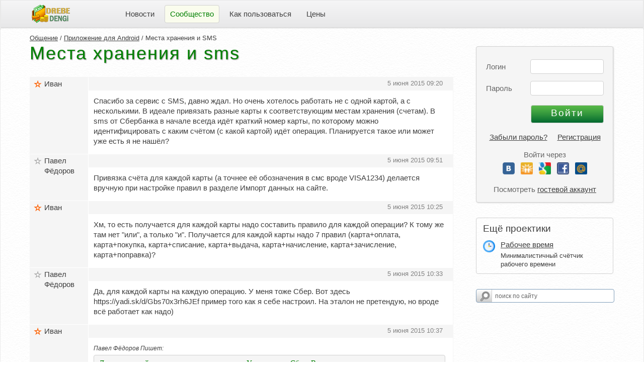

--- FILE ---
content_type: text/html; charset=UTF-8
request_url: https://www.drebedengi.ru/?module=forumMessageList&topic_id=7882
body_size: 14678
content:
<!DOCTYPE html>
<html lang="ru">
<head>
	<META http-equiv="Content-Type" content="text/html; charset=UTF-8">
	<title>Места хранения и SMS</title>
			<meta name="description" content="Места хранения и SMS">	<meta name="viewport" content="width=device-width, user-scalable=yes">
	<meta name="keywords" content="Домашняя бухгалтерия, семейный бюджет, личные финансы, дребеденьги, домашний бюджет, планирование бюджета, контроль расходов, домашняя бухгалтерия iPhone, список покупок, покупки, накопления, список желаний, домашняя бухгалтерия Android, доходы, расходы, планировщик расходов">
	<link rel="icon" href="https://www.drebedengi.ru/favicon.ico" type="image/x-icon">
	<link rel="apple-touch-icon" sizes="180x180" href="https://www.drebedengi.ru/img/apple-touch-icon-180x180.png">
	<link rel="mask-icon" href="https://www.drebedengi.ru/img/safari-pinned-tab.svg" color="#5bbad5">
	<meta name="msapplication-TileColor" content="#da532c">
	<meta name="theme-color" content="#ffffff">
	<LINK href="v3_tinylife.css?1754667984" type="text/css" rel="stylesheet">
<script src="js/allOne.js?1754667984" type="text/javascript"></script></head><body style="font-family: Arial, Verdana, sans-serif;">
<script type="text/javascript">
	gbPrivateUrl = '/?module=v2_homeBuhPrivate';
	gbIsShowKop  = true;
	gbPathWeb    = 'https://www.drebedengi.ru/';
	gbIsMobile   = false;

	// Поиск по сайту
		var sCleared = false;
		function validateSearchForm(objForm) {
		if (!sCleared) {
			$('text').value = '';
		}
		var validator = new ValidatorUtils(objForm);

		if (!validator.validateForm()) {
			alert('Кажется вы не ввели фразу для поиска. Должно быть введено минимум 3 символа.');
			$('text').focus();
			return false;
		}
	}

	function approveForm(isApprove, reqId) {
		$('acceptBut').disabled = true;
		$('cancelForm').hide();
		$('request_err').hide();
		$('request_wait').show();

		var params = {
			action: isApprove ? 'requestAccept' : 'requestCancel',
			reqId:  reqId
		};

		ajaxRequest(params, null, null, function (response) {
			var err  = 'Возникла какая-то ошибка. Повторите попытку позднее.';
			var data = [];
			try {
				var data = response.responseText.evalJSON();
			}
			catch (e) {
				console.log(e);
			}

			if (data['status'] == 'error') {
				err = data['msg'];
			}
			else if (data['status'] == 'ok') {
				window.location = gbPrivateUrl;
				return;
			}
			$('acceptBut').disabled = false;
			$('cancelForm').show();
			$('request_wait').hide();
			$('request_err').show();
			$('request_err').innerHTML = err;
		});

		return false;
	}
</script>

<!-- Кастомный селектор и попапчики для мобильной верии -->
<div id="dSelect" style="display: none;" class="dSelect clrTxtMain" onclick="onBackPressed(event, true);">
	<div id="dContainer" class="bgPopup" style="box-sizing: border-box;" onclick="event.stopPropagation();"></div>
</div>
<!-- Глобальный контейнер для попапов и тень к нему -->
<div style="display:none;" class="rc popup" id="gbPopup"></div>
<div id="scrShadow" style="display:none;" onclick="onBackPressed(event, true);"></div>
<div id="waitPopup" style="display:none;">
	<div class="waitPopup">
		<img src="img/indicator.gif" align="top" hspace="10">Секунду ...
	</div>
</div>
<div style="display: none;" id="dashContainer">
	<div id="plcs_div" class="rc box_shadow popup plcContainer" style="display: none;"></div>
	<div id="duty_div" class="rc box_shadow popup plcContainer" style="display: none;"></div>
	<div id="tglist_div" class="rc box_shadow popup plcContainer" style="display: none;"></div>
	<div id="w_ctgs_div" class="rc box_shadow popup plcContainer" style="display: none;">
		<div id="w_ctgs_hdr_id" class="listHdr"></div>

<input type="text" id="w_ctgs_name" autocomplete="off" placeholder="Поиск" onkeyup="gbSearchHlt(this.value, event.keyCode, 'w_ctgs');" onkeydown="onSrchKeyDown(event, 'w_ctgs');">

<div class="rc bgWhite plcList" id="w_ctgs_list">
		<div style="margin-top:7px;display:block;" id="w_ctgs_info">
		<span class="tGray">Список категорий пуст</span>
	</div>
</div>
<div style="padding: 5px 0 0 2px;">
	<span class="dash tMini" onclick="gbSearch['w_ctgs'].gbSrchClick(-5);">Создать новую категорию</span>
</div>
<script type="text/javascript">
	Object.assign(gbSearch['w_ctgs'], gbSrchItemTpl);
	gbSrchItem = gbSearch['w_ctgs'];

	gbSrchItem.pPref       = 'w_ctgs';
	gbSrchItem.isAnyChild  = false;
	gbSrchItem.container   = [];
	gbSrchItem.nSelected   = 'Выберите категорию затрат';
	gbSrchItem.isParSel    = true;
	gbSrchItem.gbSrchClick = function (clickedId) {
		if (!clickedId) {
			return;
		}
		var isClear   = true;
		var forceName = clickedId == -5 ? 'Создать новую категорию' : '';
		if (clickedId == -5 && this.htmlId != 'w_category') {
			window.location = gbPrivateUrl + 'Settings&tab=waste';
			return;
		}
		for (const item of this.container) {
			if (item['id'] != clickedId && !forceName) {
				continue;
			}
			if (!this.isParSel && (clickedId < 0 || item['isChld'])) {
				toggleDetails(this.pPref + '_' + clickedId);
				isClear = false;
				throw $break;
			}
			gbIsMobile ? '' : toggleSelect(this.pPref, this.htmlId);
			selDashItem(this.htmlId, clickedId, forceName ? forceName : item['name']);
			if (this.htmlId == 'w_category') {
				wickObj.gbIsCatSelected = true;
				span_check('w', clickedId);
			}
			else {
				$(this.htmlId).value = clickedId;
			}
			break;
		}
		if (isClear) {
			gbSearchHlt('', 0, this.pPref);
			$(this.pPref + '_name').value = '';
		}

		gbSearch.clckHooks[this.htmlId] ? gbSearch.clckHooks[this.htmlId].hook(clickedId) : '';
	};

	</script>	</div>
	<div id="i_ctgs_div" class="rc box_shadow popup plcContainer" style="display: none;">
		<div id="i_ctgs_hdr_id" class="listHdr"></div>
<input type="text" id="i_ctgs_name" autocomplete="off" placeholder="Поиск" onkeyup="gbSearchHlt(this.value, event.keyCode, 'i_ctgs');" onkeydown="onSrchKeyDown(event, 'i_ctgs');">
<div class="rc bgWhite plcList" id="i_ctgs_list">
		<div style="margin-top:7px;display:block;" id="i_ctgs_info">
		<span class="tGray">Список источников пуст</span>
	</div>
</div>
<div style="padding: 5px 0 0 2px;">
	<span class="dash tMini" onclick="gbSearch['i_ctgs'].gbSrchClick(-5);">Создать новый источник</span>
</div>
<script type="text/javascript">
	Object.assign(gbSearch['i_ctgs'], gbSrchItemTpl);
	gbSrchItem = gbSearch['i_ctgs'];

	gbSrchItem.pPref       = 'i_ctgs';
	gbSrchItem.isAnyChild  = false;
	gbSrchItem.container   = [];
	gbSrchItem.nSelected   = 'Выберите источник дохода';
	gbSrchItem.isParSel    = true;
	gbSrchItem.gbSrchClick = function (clickedId) {
		if (!clickedId) {
			return;
		}
		var isClear   = true;
		var forceName = clickedId == -5 ? 'Создать новый источник' : '';
		if (clickedId == -5 && this.htmlId != 'i_category') {
			window.location = gbPrivateUrl + 'Settings&tab=income';
			return;
		}
		for (const item of this.container) {
			if (item['id'] != clickedId && !forceName) {
				continue;
			}
			if (!this.isParSel && (clickedId < 0 || item['isChld'])) {
				toggleDetails(this.pPref + '_' + clickedId);
				isClear = false;
				throw $break;
			}
			gbIsMobile ? '' : toggleSelect(this.pPref, this.htmlId);
			selDashItem(this.htmlId, clickedId, forceName ? forceName : item['name']);
			if (this.htmlId == 'i_category') {
				wickObj.gbIsCatSelected = true;
				span_check('i', clickedId);
			}
			else {
				$(this.htmlId).value = clickedId;
			}
			break;
		}
		if (isClear) {
			gbSearchHlt('', 0, this.pPref);
			$(this.pPref + '_name').value = '';
		}

		gbSearch.clckHooks[this.htmlId] ? gbSearch.clckHooks[this.htmlId].hook(clickedId) : '';
	};

	</script>	</div>
</div>

<div class="body" style="min-width: 1000px;">
	<noindex>
				<div class="rc topMinMenu" title="Показать верхнее Меню" onclick="toggleTopMenu();" style="display:none" id="topMenuMin">Меню</div>
		<div class="tMini tGray topMinExit" style="margin-top:2px; display:none" id="topMinExit">
			&nbsp;&nbsp;<a href="?module=forumMessageList&topic_id=7882&action=logout">Выйти</a>
		</div>

		<div style="cursor: pointer; position: absolute; left: 5px; top: 0px; width: 10px; height: 17px; display:none;" title="Скрывать автоматически" onmouseover="hltMinClose(this);" onmouseout="hltMinClose(this);" onclick="topMenuLock();" id="topMenuLck">
			<img vspace="8" width="15" src="img/v3_unlock.png" border="0" style="" id="v3_lock">
			<img vspace="8" width="15" src="img/v3_unlock_h.png" border="0" style="display: none;" id="v3_lock_h">
			<div style="display:none;">
				<img vspace="8" width="15" src="img/v3_lock.png" border="0">
				<img vspace="8" width="15" src="img/v3_lock_h.png" border="0">
			</div>
		</div>

		<table cellpadding="0" width="100%" cellspacing="0" class="topBg" id="topMenu" style="display:show">
			<tr>
				<td style="padding-left:57px">&nbsp;</td>
				<td style="padding-right:90px">
										<a href="?module=v2_start" title="Главная">
												<img src="img/v3_logo.png" border="0" width="76" height="37" align="absmiddle">
											</a>
								</td>
									<td nowrap style="padding-left:10px;">
													<div id="1_tmd" onmouseover="grayElem(this.id, false, '#ddd');" onmouseout="grayElem(this.id, true);" class="tbgItem tMiddle" >
								<a href="https://www.drebedengi.ru/?module=v2_news" title="Что нового">Новости</a>
							</div>
												</td>
										<td nowrap style="padding-left:10px;">
													<div id="2_tmd" class="tbgItem tbgaItem tMiddle rc" >
								Сообщество							</div>
												</td>
										<td nowrap style="padding-left:10px;">
													<div id="3_tmd" onmouseover="grayElem(this.id, false, '#ddd');" onmouseout="grayElem(this.id, true);" class="tbgItem tMiddle" >
								<a href="https://www.drebedengi.ru/?module=v2_faq" title="Часто задаваемые вопросы">Как пользоваться</a>
							</div>
												</td>
										<td nowrap style="padding-left:10px;">
													<div id="4_tmd" onmouseover="grayElem(this.id, false, '#ddd');" onmouseout="grayElem(this.id, true);" class="tbgItem tMiddle" >
								<a href="https://www.drebedengi.ru/?module=v2_aboutPrice" title="Отличия платной версии от бесплатной">Цены</a>
							</div>
												</td>
									<td nowrap align="right" width="90%" style="padding-right:38px" class="tMiddle">
									</td>
			</tr>
		</table>

	</noindex>

		<div style="padding:0px 58px;">
						<div style="float:right;padding:33px 0px 15px 15px; width: 275px; background: url(img/v3_bg.png);">
					<noindex>
		<FORM action="/?module=forumMessageList&action=login" method="POST" name="login" onSubmit="setSsl(this)" class="tMiddle logForm">
		<input type="hidden" name="o" value="">
		<div style="padding-top: 30px;">
			Логин
			<input type="email" style="position: absolute; right: 0px; top: 25px; width:138px;" name="email" id="email" value="">
		</div>
		<div>
			Пароль
			<input type="password" style="position: absolute; right: 0px; top: 8px; width:138px;" name="password" id="password" value="" maxlength="128">
		</div>
		<div style="padding-top: 20px;">
			<input type="submit" id="butSubmit" class="green" value="Войти" style="position: absolute; right: 0px; top: 13px; width:145px;">
		</div>
		<div class="tMiddle reg">
					<a href="https://www.drebedengi.ru/?module=v2_forget">Забыли пароль?</a>
			&nbsp;&nbsp;&nbsp;
			<a href="https://www.drebedengi.ru/?module=v2_register">Регистрация</a>
			<p class="guest_link">
			Войти через
			<div class="other_login">
	<a href="?module=v2_oauth&soc=vk" title="Вконтакте"><img src="img/vk.png" border="0"></a>
	<a href="?module=v2_oauth&soc=od" title="Одноклассники"><img src="img/od.gif" border="0"></a>
	<a href="?module=v2_oauth&soc=go" title="Google"><img src="img/go.gif" border="0"></a>
	<a href="?module=v2_oauth&soc=fb" title="Facebook"><img src="img/fb.gif" border="0"></a>
	<a href="?module=v2_oauth&soc=mr" title="Mail.ru"><img src="img/mr.gif" border="0"></a>
</div>			<p class="guest_link">
			Посмотреть <a href="https://www.drebedengi.ru/?action=login&email=demo@example.com&password=demo">гостевой аккаунт</a>
					</div>
	</FORM>
		<script language="JavaScript">
		function setSsl(objForm) {
			objForm.action          = "/?module=forumMessageList&action=login";
			$('butSubmit').disabled = true;
		}

					if ($('email').value) {
				$('password').focus();
			}
				</script>
			<div class="rc closable" id="tgldet_proj">
			<div class="tBig">Ещё проектики</div>
							<div style="margin-top: 10px; padding: 2px 0 0 35px;position: relative;">
					<img src="https://рабочее-время.рф/img/logo32.png" border="0" style="width: 24px; position: absolute; left: 0; top: 2px;">
					<a href="https://рабочее-время.рф/" target="_blank">Рабочее время</a>
					<div class="tMini" style="margin-top: 5px;">
						Минималистичный счётчик рабочего времени
					</div>
				</div>
						</div>
				<!-- Поиск по сайту. В ЛК спрятан в меню доп. действий -->
		<div style="margin-top:30px !important;" class="ya-site-form ya-site-form_inited_no" onclick="return {'action':'http://www.drebedengi.ru/?module=v2_search','arrow':false,'bg':'transparent','fontsize':12,'fg':'#000000','language':'ru','logo':'rb','publicname':'Поиск по drebedengi.ru','suggest':true,'target':'_self','tld':'ru','type':3,'usebigdictionary':true,'searchid':2158863,'webopt':false,'websearch':false,'input_fg':'#000000','input_bg':'#ffffff','input_fontStyle':'normal','input_fontWeight':'normal','input_placeholder':'поиск по сайту','input_placeholderColor':'#666666','input_borderColor':'#7f9db9'}">
			<form action="https://yandex.ru/sitesearch" method="get" target="_self">
				<input type="hidden" name="searchid" value="2158863"/><input type="hidden" name="l10n" value="ru"/><input type="hidden" name="reqenc" value=""/><input type="text" name="text" value=""/><input type="submit" value="Найти"/>
			</form>
		</div>
		<style type="text/css">.ya-page_js_yes .ya-site-form_inited_no {
				display: none;
			}</style>
		<script type="text/javascript">(function (w, d, c) {
				var s = d.createElement('script'), h = d.getElementsByTagName('script')[0], e = d.documentElement;
				if ((' ' + e.className + ' ').indexOf(' ya-page_js_yes ') === -1) {
					e.className += ' ya-page_js_yes';
				}
				s.type    = 'text/javascript';
				s.async   = true;
				s.charset = 'utf-8';
				s.src     = (d.location.protocol === 'https:' ? 'https:' : 'http:') + '//site.yandex.net/v2.0/js/all.js';
				h.parentNode.insertBefore(s, h);
				(w[c] || (w[c] = [])).push(function () {
					Ya.Site.Form.init()
				})
			})(window, document, 'yandex_site_callbacks');</script>
		</noindex>
				</div>
							<div style="min-height: 700px;">
									<div style="position: relative; height: 1px;">
						<div class="tMini" style="position: absolute; top:8px;">
																																<a href="/?module=forum">Общение</a>
																	 / 																	<a href="?module=forumTopicList&id=6">Приложение для Android</a>
																	 / 																	Места хранения и SMS															</div>
					</div>
					<h2 class="title">Места хранения и sms</h2>
<div class="tMiddle pRight" style="padding-bottom:20px;">
	<table border="0" cellPadding="0" cellSpacing="0" width="100%" style="table-layout:fixed; overflow:hidden; background:white;border:1px solid #f5f5f5;">
			<tr valign="top">
			<td width="110" style="padding:0px 0px 15px 5px; background-color:#f5f5f5; border-right:1px solid white;">
								<div title="Пользователь премиум" class="nick" style=" padding-bottom: 9px; background-image: url(img/star.gif); width:85px; overflow:hidden;">
					Иван				</div>
							</td>
			<td>
				<table width="100%" style="border-collapse: collapse;">
					<tr>
						<td style="background-color:#f5f5f5; padding:3px 20px 3px 10px; position:relative; border-bottom:1px solid white;height:20px;">
							<a name="33198" id="anchor_33198"></a>

							<div style="position:absolute; left:10px; top:1px;">
															</div>
							<div class="tMini tGray" style="position:absolute; right:20px; top:3px;">
																5 июня 2015 09:20							</div>
						</td>
					</tr>
					<tr valign="top">
						<td style="padding:10px 15px 15px 10px;">
							<div>
																<span id="message_body_text_33198">Спасибо за сервис с SMS, давно ждал. Но очень хотелось работать не с одной картой, а с несколькими. В идеале привязать разные карты к соответствующим местам хранения (счетам). В sms от Сбербанка в начале всегда идёт краткий номер карты, по которому можно идентифицировать с каким счётом (с какой картой) идёт операция. Планируется такое или может уже есть я не нашёл?</span>
							</div>
						</td>
					</tr>
				</table>
			</td>
		</tr>
		<tr>
			<td colspan="2" style="height:1px;"></td>
		</tr>
				<tr valign="top">
			<td width="110" style="padding:0px 0px 15px 5px; background-color:#f5f5f5; border-right:1px solid white;">
								<div title="Пользователь бесплатный" class="nick" style=" padding-bottom: 9px; background-image: url(img/starg.gif); width:85px; overflow:hidden;">
					Павел Фёдоров				</div>
							</td>
			<td>
				<table width="100%" style="border-collapse: collapse;">
					<tr>
						<td style="background-color:#f5f5f5; padding:3px 20px 3px 10px; position:relative; border-bottom:1px solid white;height:20px;">
							<a name="33200" id="anchor_33200"></a>

							<div style="position:absolute; left:10px; top:1px;">
															</div>
							<div class="tMini tGray" style="position:absolute; right:20px; top:3px;">
																5 июня 2015 09:51							</div>
						</td>
					</tr>
					<tr valign="top">
						<td style="padding:10px 15px 15px 10px;">
							<div>
																<span id="message_body_text_33200">Привязка счёта для каждой карты (а точнее её обозначения в смс вроде VISA1234) делается вручную при настройке правил в разделе Импорт данных на сайте.</span>
							</div>
						</td>
					</tr>
				</table>
			</td>
		</tr>
		<tr>
			<td colspan="2" style="height:1px;"></td>
		</tr>
				<tr valign="top">
			<td width="110" style="padding:0px 0px 15px 5px; background-color:#f5f5f5; border-right:1px solid white;">
								<div title="Пользователь премиум" class="nick" style=" padding-bottom: 9px; background-image: url(img/star.gif); width:85px; overflow:hidden;">
					Иван				</div>
							</td>
			<td>
				<table width="100%" style="border-collapse: collapse;">
					<tr>
						<td style="background-color:#f5f5f5; padding:3px 20px 3px 10px; position:relative; border-bottom:1px solid white;height:20px;">
							<a name="33206" id="anchor_33206"></a>

							<div style="position:absolute; left:10px; top:1px;">
															</div>
							<div class="tMini tGray" style="position:absolute; right:20px; top:3px;">
																5 июня 2015 10:25							</div>
						</td>
					</tr>
					<tr valign="top">
						<td style="padding:10px 15px 15px 10px;">
							<div>
																<span id="message_body_text_33206">Хм, то есть получается для каждой карты надо составить правило для каждой операции? К тому же там нет "или", а только "и". Получается для каждой карты надо 7 правил (карта+оплата, карта+покупка, карта+списание, карта+выдача, карта+начисление, карта+зачисление, карта+поправка)?</span>
							</div>
						</td>
					</tr>
				</table>
			</td>
		</tr>
		<tr>
			<td colspan="2" style="height:1px;"></td>
		</tr>
				<tr valign="top">
			<td width="110" style="padding:0px 0px 15px 5px; background-color:#f5f5f5; border-right:1px solid white;">
								<div title="Пользователь бесплатный" class="nick" style=" padding-bottom: 9px; background-image: url(img/starg.gif); width:85px; overflow:hidden;">
					Павел Фёдоров				</div>
							</td>
			<td>
				<table width="100%" style="border-collapse: collapse;">
					<tr>
						<td style="background-color:#f5f5f5; padding:3px 20px 3px 10px; position:relative; border-bottom:1px solid white;height:20px;">
							<a name="33207" id="anchor_33207"></a>

							<div style="position:absolute; left:10px; top:1px;">
															</div>
							<div class="tMini tGray" style="position:absolute; right:20px; top:3px;">
																5 июня 2015 10:33							</div>
						</td>
					</tr>
					<tr valign="top">
						<td style="padding:10px 15px 15px 10px;">
							<div>
																<span id="message_body_text_33207">Да, для каждой карты на каждую операцию. У меня тоже Сбер. Вот здесь https://yadi.sk/d/Gbs70x3rh6JEf пример того как я себе настроил. На эталон не претендую, но вроде всё работает как надо)</span>
							</div>
						</td>
					</tr>
				</table>
			</td>
		</tr>
		<tr>
			<td colspan="2" style="height:1px;"></td>
		</tr>
				<tr valign="top">
			<td width="110" style="padding:0px 0px 15px 5px; background-color:#f5f5f5; border-right:1px solid white;">
								<div title="Пользователь премиум" class="nick" style=" padding-bottom: 9px; background-image: url(img/star.gif); width:85px; overflow:hidden;">
					Иван				</div>
							</td>
			<td>
				<table width="100%" style="border-collapse: collapse;">
					<tr>
						<td style="background-color:#f5f5f5; padding:3px 20px 3px 10px; position:relative; border-bottom:1px solid white;height:20px;">
							<a name="33208" id="anchor_33208"></a>

							<div style="position:absolute; left:10px; top:1px;">
															</div>
							<div class="tMini tGray" style="position:absolute; right:20px; top:3px;">
																5 июня 2015 10:37							</div>
						</td>
					</tr>
					<tr valign="top">
						<td style="padding:10px 15px 15px 10px;">
							<div>
																<span id="message_body_text_33208"><div style="font-size:80%; margin-bottom:3px;font-style:italic;">Павел Фёдоров Пишет:</div><div class="forum_quote rc" style="padding-right:10px;margin-bottom:5px;">Да, для каждой карты на каждую операцию. У меня тоже Сбер. Вот здесь https://yadi.sk/d/Gbs70x3rh6JEf пример того как я себе настроил. На эталон не претендую, но вроде всё работает как надо)</div>ничего себе, а ведь достаточно было привязать счёт к слову (MAES1234 или VISA1234), а что бы всё остальное шло по умолчанию.</span>
							</div>
						</td>
					</tr>
				</table>
			</td>
		</tr>
		<tr>
			<td colspan="2" style="height:1px;"></td>
		</tr>
				<tr valign="top">
			<td width="110" style="padding:0px 0px 15px 5px; background-color:#f5f5f5; border-right:1px solid white;">
								<div title="Пользователь модератор" class="nick" style="color: #CC3300; padding-bottom: 9px; background-image: url(img/ico_men.gif); width:85px; overflow:hidden;">
					Admin				</div>
									<div style="margin-left:24px;">
						<a href="https://t.me/dd_dengi" target="_blank" title="Наш телеграм-канал"><img src="img/tg.png" width="16" border="0"></a>
						&nbsp;<a href="https://vk.com/club13538328" target="_blank" title="Наша группа вконтакте"><img src="img/vk.png" width="16" border="0"></a>
					</div>
								</td>
			<td>
				<table width="100%" style="border-collapse: collapse;">
					<tr>
						<td style="background-color:#f5f5f5; padding:3px 20px 3px 10px; position:relative; border-bottom:1px solid white;height:20px;">
							<a name="33209" id="anchor_33209"></a>

							<div style="position:absolute; left:10px; top:1px;">
															</div>
							<div class="tMini tGray" style="position:absolute; right:20px; top:3px;">
																5 июня 2015 10:37							</div>
						</td>
					</tr>
					<tr valign="top">
						<td style="padding:10px 15px 15px 10px;">
							<div>
																<span id="message_body_text_33209"><div style="font-size:80%; margin-bottom:3px;font-style:italic;">Иван Пишет:</div><div class="forum_quote rc" style="padding-right:10px;margin-bottom:5px;">Хм, то есть получается для каждой карты надо составить правило для каждой операции?</div>Не для каждой операции,  а для каждого "типа" операций. Т.е. одно правило для расходов, другое для доходов, и ещё если нужно, для перемещений.<br />
 <br />
 Все расходы по одной карте - в пределах одного правила, см. пример заполнения.</span>
							</div>
						</td>
					</tr>
				</table>
			</td>
		</tr>
		<tr>
			<td colspan="2" style="height:1px;"></td>
		</tr>
				<tr valign="top">
			<td width="110" style="padding:0px 0px 15px 5px; background-color:#f5f5f5; border-right:1px solid white;">
								<div title="Пользователь модератор" class="nick" style="color: #CC3300; padding-bottom: 9px; background-image: url(img/ico_men.gif); width:85px; overflow:hidden;">
					Admin				</div>
									<div style="margin-left:24px;">
						<a href="https://t.me/dd_dengi" target="_blank" title="Наш телеграм-канал"><img src="img/tg.png" width="16" border="0"></a>
						&nbsp;<a href="https://vk.com/club13538328" target="_blank" title="Наша группа вконтакте"><img src="img/vk.png" width="16" border="0"></a>
					</div>
								</td>
			<td>
				<table width="100%" style="border-collapse: collapse;">
					<tr>
						<td style="background-color:#f5f5f5; padding:3px 20px 3px 10px; position:relative; border-bottom:1px solid white;height:20px;">
							<a name="33210" id="anchor_33210"></a>

							<div style="position:absolute; left:10px; top:1px;">
															</div>
							<div class="tMini tGray" style="position:absolute; right:20px; top:3px;">
																5 июня 2015 10:38							</div>
						</td>
					</tr>
					<tr valign="top">
						<td style="padding:10px 15px 15px 10px;">
							<div>
																<span id="message_body_text_33210"><div style="font-size:80%; margin-bottom:3px;font-style:italic;">Иван Пишет:</div><div class="forum_quote rc" style="padding-right:10px;margin-bottom:5px;">а ведь достаточно было привязать счёт к слову (MAES1234</div>Не было, а и есть. Достаточно привязать счёт к слову и всё остальное будет по умолчанию, если не нужна гибкая разбивка по категориям.</span>
							</div>
						</td>
					</tr>
				</table>
			</td>
		</tr>
		<tr>
			<td colspan="2" style="height:1px;"></td>
		</tr>
				<tr valign="top">
			<td width="110" style="padding:0px 0px 15px 5px; background-color:#f5f5f5; border-right:1px solid white;">
								<div title="Пользователь премиум" class="nick" style=" padding-bottom: 9px; background-image: url(img/star.gif); width:85px; overflow:hidden;">
					Иван				</div>
							</td>
			<td>
				<table width="100%" style="border-collapse: collapse;">
					<tr>
						<td style="background-color:#f5f5f5; padding:3px 20px 3px 10px; position:relative; border-bottom:1px solid white;height:20px;">
							<a name="33211" id="anchor_33211"></a>

							<div style="position:absolute; left:10px; top:1px;">
															</div>
							<div class="tMini tGray" style="position:absolute; right:20px; top:3px;">
																5 июня 2015 10:42							</div>
						</td>
					</tr>
					<tr valign="top">
						<td style="padding:10px 15px 15px 10px;">
							<div>
																<span id="message_body_text_33211"><div style="font-size:80%; margin-bottom:3px;font-style:italic;">Admin Пишет:</div><div class="forum_quote rc" style="padding-right:10px;margin-bottom:5px;">Иван Пишет:а ведь достаточно было привязать счёт к слову (MAES1234Не было, а и есть. Достаточно привязать счёт к слову и всё остальное будет по умолчанию, если не нужна гибкая разбивка по категориям.</div>Здорово! Подскажите как, что то я запутался. Расход ведь может быть разными словами (оплата, списание, покупка), как и приход. А в фильтре нет "или", а только "и". Ну и сразу надо указать доход это, расход или перемещение. Как обойтись только номером карты + счёт?</span>
							</div>
						</td>
					</tr>
				</table>
			</td>
		</tr>
		<tr>
			<td colspan="2" style="height:1px;"></td>
		</tr>
				<tr valign="top">
			<td width="110" style="padding:0px 0px 15px 5px; background-color:#f5f5f5; border-right:1px solid white;">
								<div title="Пользователь модератор" class="nick" style="color: #CC3300; padding-bottom: 9px; background-image: url(img/ico_men.gif); width:85px; overflow:hidden;">
					Admin				</div>
									<div style="margin-left:24px;">
						<a href="https://t.me/dd_dengi" target="_blank" title="Наш телеграм-канал"><img src="img/tg.png" width="16" border="0"></a>
						&nbsp;<a href="https://vk.com/club13538328" target="_blank" title="Наша группа вконтакте"><img src="img/vk.png" width="16" border="0"></a>
					</div>
								</td>
			<td>
				<table width="100%" style="border-collapse: collapse;">
					<tr>
						<td style="background-color:#f5f5f5; padding:3px 20px 3px 10px; position:relative; border-bottom:1px solid white;height:20px;">
							<a name="33213" id="anchor_33213"></a>

							<div style="position:absolute; left:10px; top:1px;">
															</div>
							<div class="tMini tGray" style="position:absolute; right:20px; top:3px;">
																5 июня 2015 10:48							</div>
						</td>
					</tr>
					<tr valign="top">
						<td style="padding:10px 15px 15px 10px;">
							<div>
																<span id="message_body_text_33213">Посмотрите пример заполнения, если вопросы останутся - напишите подробнее, что именно хотите сделать и не понятно.</span>
							</div>
						</td>
					</tr>
				</table>
			</td>
		</tr>
		<tr>
			<td colspan="2" style="height:1px;"></td>
		</tr>
				<tr valign="top">
			<td width="110" style="padding:0px 0px 15px 5px; background-color:#f5f5f5; border-right:1px solid white;">
								<div title="Пользователь премиум" class="nick" style=" padding-bottom: 9px; background-image: url(img/star.gif); width:85px; overflow:hidden;">
					Иван				</div>
							</td>
			<td>
				<table width="100%" style="border-collapse: collapse;">
					<tr>
						<td style="background-color:#f5f5f5; padding:3px 20px 3px 10px; position:relative; border-bottom:1px solid white;height:20px;">
							<a name="33214" id="anchor_33214"></a>

							<div style="position:absolute; left:10px; top:1px;">
															</div>
							<div class="tMini tGray" style="position:absolute; right:20px; top:3px;">
																5 июня 2015 10:54							</div>
						</td>
					</tr>
					<tr valign="top">
						<td style="padding:10px 15px 15px 10px;">
							<div>
																<span id="message_body_text_33214"><div style="font-size:80%; margin-bottom:3px;font-style:italic;">Admin Пишет:</div><div class="forum_quote rc" style="padding-right:10px;margin-bottom:5px;">Посмотрите пример заполнения, если вопросы останутся - напишите подробнее, что именно хотите сделать и не понятно.</div>Идея такая, сейчас у меня может быть 3 типа расхода<br />
 1. списание<br />
 2. оплата<br />
 3. покупка<br />
 Все они для программы идут как "трата", вне зависимости от карты. Более того я подозреваю что они уже парсятся автоматом и это вообще не нужно.<br />
 Так же есть несколько карт, к которым хотелось привязать счета, например<br />
 VISA1234 -&gt; карта1<br />
 MAES1234 -&gt; карта2<br />
 В результате если в SMS есть слово "VISA1234" и "оплата", то ясно что это "трата с карта1". Если же делать это в текущей версии, то надо создать 6 разных правил:<br />
 VISA1234 + списание -&gt; трата карта1<br />
 VISA1234 + оплата -&gt; трата карта1<br />
 ...<br />
 MAES1234 + списание -&gt; трата карта2<br />
 ...</span>
							</div>
						</td>
					</tr>
				</table>
			</td>
		</tr>
		<tr>
			<td colspan="2" style="height:1px;"></td>
		</tr>
				<tr valign="top">
			<td width="110" style="padding:0px 0px 15px 5px; background-color:#f5f5f5; border-right:1px solid white;">
								<div title="Пользователь премиум" class="nick" style=" padding-bottom: 9px; background-image: url(img/star.gif); width:85px; overflow:hidden;">
					Иван				</div>
							</td>
			<td>
				<table width="100%" style="border-collapse: collapse;">
					<tr>
						<td style="background-color:#f5f5f5; padding:3px 20px 3px 10px; position:relative; border-bottom:1px solid white;height:20px;">
							<a name="33215" id="anchor_33215"></a>

							<div style="position:absolute; left:10px; top:1px;">
															</div>
							<div class="tMini tGray" style="position:absolute; right:20px; top:3px;">
																5 июня 2015 10:58							</div>
						</td>
					</tr>
					<tr valign="top">
						<td style="padding:10px 15px 15px 10px;">
							<div>
																<span id="message_body_text_33215">Да, на мой взгляд проще всего добавить в список "ничего не делать, создать трату, создать доход, создать перемещение" добавить ещё "привязать к счёту". Тогда в строке можно указать карту и привязать её к счёту.</span>
							</div>
						</td>
					</tr>
				</table>
			</td>
		</tr>
		<tr>
			<td colspan="2" style="height:1px;"></td>
		</tr>
				<tr valign="top">
			<td width="110" style="padding:0px 0px 15px 5px; background-color:#f5f5f5; border-right:1px solid white;">
								<div title="Пользователь бесплатный" class="nick" style=" padding-bottom: 9px; background-image: url(img/starg.gif); width:85px; overflow:hidden;">
					Павел Фёдоров				</div>
							</td>
			<td>
				<table width="100%" style="border-collapse: collapse;">
					<tr>
						<td style="background-color:#f5f5f5; padding:3px 20px 3px 10px; position:relative; border-bottom:1px solid white;height:20px;">
							<a name="33216" id="anchor_33216"></a>

							<div style="position:absolute; left:10px; top:1px;">
															</div>
							<div class="tMini tGray" style="position:absolute; right:20px; top:3px;">
																5 июня 2015 11:01							</div>
						</td>
					</tr>
					<tr valign="top">
						<td style="padding:10px 15px 15px 10px;">
							<div>
																<span id="message_body_text_33216"><div style="font-size:80%; margin-bottom:3px;font-style:italic;">Иван Пишет:</div><div class="forum_quote rc" style="padding-right:10px;margin-bottom:5px;">Идея такая, сейчас у меня может быть 3 типа расхода<br />
 1. списание</div>"Списание" применительно к Сберу это перемещение. У меня смс со "списанием" приходят, когда я жене на карту деньги перевожу со своей.</span>
							</div>
						</td>
					</tr>
				</table>
			</td>
		</tr>
		<tr>
			<td colspan="2" style="height:1px;"></td>
		</tr>
				<tr valign="top">
			<td width="110" style="padding:0px 0px 15px 5px; background-color:#f5f5f5; border-right:1px solid white;">
								<div title="Пользователь премиум" class="nick" style=" padding-bottom: 9px; background-image: url(img/star.gif); width:85px; overflow:hidden;">
					Иван				</div>
							</td>
			<td>
				<table width="100%" style="border-collapse: collapse;">
					<tr>
						<td style="background-color:#f5f5f5; padding:3px 20px 3px 10px; position:relative; border-bottom:1px solid white;height:20px;">
							<a name="33217" id="anchor_33217"></a>

							<div style="position:absolute; left:10px; top:1px;">
															</div>
							<div class="tMini tGray" style="position:absolute; right:20px; top:3px;">
																5 июня 2015 11:05							</div>
						</td>
					</tr>
					<tr valign="top">
						<td style="padding:10px 15px 15px 10px;">
							<div>
																<span id="message_body_text_33217"><div style="font-size:80%; margin-bottom:3px;font-style:italic;">Павел Фёдоров Пишет:</div><div class="forum_quote rc" style="padding-right:10px;margin-bottom:5px;">Иван Пишет:Идея такая, сейчас у меня может быть 3 типа расхода 1. списание"Списание" применительно к Сберу это перемещение. У меня смс со "списанием" приходят, когда я жене на карту деньги перевожу со своей.</div>Верно, но нельзя же автоматом определить куда я списал (у меня например 4 карты и ещё счёт), поэтому это просто трата. Достаточно списать деньги с нужного счёта.</span>
							</div>
						</td>
					</tr>
				</table>
			</td>
		</tr>
		<tr>
			<td colspan="2" style="height:1px;"></td>
		</tr>
				<tr valign="top">
			<td width="110" style="padding:0px 0px 15px 5px; background-color:#f5f5f5; border-right:1px solid white;">
								<div title="Пользователь бесплатный" class="nick" style=" padding-bottom: 9px; background-image: url(img/starg.gif); width:85px; overflow:hidden;">
					Павел Фёдоров				</div>
							</td>
			<td>
				<table width="100%" style="border-collapse: collapse;">
					<tr>
						<td style="background-color:#f5f5f5; padding:3px 20px 3px 10px; position:relative; border-bottom:1px solid white;height:20px;">
							<a name="33218" id="anchor_33218"></a>

							<div style="position:absolute; left:10px; top:1px;">
															</div>
							<div class="tMini tGray" style="position:absolute; right:20px; top:3px;">
																5 июня 2015 11:12							</div>
						</td>
					</tr>
					<tr valign="top">
						<td style="padding:10px 15px 15px 10px;">
							<div>
																<span id="message_body_text_33218">Хм, кстати да, если карт много и нужно ещё учитывать на какую было перемещениеп, тогда стандартный тип смс Сбера вида "VISA1234...." нам уже не поможет. Из него мы при переводе на другую карту видим только "списание". В этом случае придётся играться с другим типом смсок от Сбера вида "Сбербанк Онлайн. С вашей карты ****123  произведён платёж на карту ****6789 на сумму...". Я у себя в правилах обхожусь только первым типом смс ("VISA1234...дата...время...."), а второй типа ("Сбербанк Онлайн...") отключил. И мне хватает. Но вот когда карт больше чем две...</span>
							</div>
						</td>
					</tr>
				</table>
			</td>
		</tr>
		<tr>
			<td colspan="2" style="height:1px;"></td>
		</tr>
				<tr valign="top">
			<td width="110" style="padding:0px 0px 15px 5px; background-color:#f5f5f5; border-right:1px solid white;">
								<div title="Пользователь бесплатный" class="nick" style=" padding-bottom: 9px; background-image: url(img/starg.gif); width:85px; overflow:hidden;">
					Павел Фёдоров				</div>
							</td>
			<td>
				<table width="100%" style="border-collapse: collapse;">
					<tr>
						<td style="background-color:#f5f5f5; padding:3px 20px 3px 10px; position:relative; border-bottom:1px solid white;height:20px;">
							<a name="33219" id="anchor_33219"></a>

							<div style="position:absolute; left:10px; top:1px;">
															</div>
							<div class="tMini tGray" style="position:absolute; right:20px; top:3px;">
																5 июня 2015 11:17							</div>
						</td>
					</tr>
					<tr valign="top">
						<td style="padding:10px 15px 15px 10px;">
							<div>
																<span id="message_body_text_33219">Используя второй тип, можно будет автоматом создавать перемещение с конкретной карты на конкретную, но только нужно будет внимательно настроить распознавание таких смс, потому что многие из смс вида "Сбербанк Онлайн..." дублируют смс первого вида "VISA1234 ....дата... время..." и получаются двойные траты. У меня как раз по этой причине наличие в смс "Сбербанк онлайн" приводит к "ничего не делать".</span>
							</div>
						</td>
					</tr>
				</table>
			</td>
		</tr>
		<tr>
			<td colspan="2" style="height:1px;"></td>
		</tr>
				<tr valign="top">
			<td width="110" style="padding:0px 0px 15px 5px; background-color:#f5f5f5; border-right:1px solid white;">
								<div title="Пользователь модератор" class="nick" style="color: #CC3300; padding-bottom: 9px; background-image: url(img/ico_men.gif); width:85px; overflow:hidden;">
					Admin				</div>
									<div style="margin-left:24px;">
						<a href="https://t.me/dd_dengi" target="_blank" title="Наш телеграм-канал"><img src="img/tg.png" width="16" border="0"></a>
						&nbsp;<a href="https://vk.com/club13538328" target="_blank" title="Наша группа вконтакте"><img src="img/vk.png" width="16" border="0"></a>
					</div>
								</td>
			<td>
				<table width="100%" style="border-collapse: collapse;">
					<tr>
						<td style="background-color:#f5f5f5; padding:3px 20px 3px 10px; position:relative; border-bottom:1px solid white;height:20px;">
							<a name="33221" id="anchor_33221"></a>

							<div style="position:absolute; left:10px; top:1px;">
															</div>
							<div class="tMini tGray" style="position:absolute; right:20px; top:3px;">
																5 июня 2015 11:29							</div>
						</td>
					</tr>
					<tr valign="top">
						<td style="padding:10px 15px 15px 10px;">
							<div>
																<span id="message_body_text_33221"><div style="font-size:80%; margin-bottom:3px;font-style:italic;">Иван Пишет:</div><div class="forum_quote rc" style="padding-right:10px;margin-bottom:5px;">Все они для программы идут как "трата", вне зависимости от карты.</div>Верно, а как может быть иначе?<br />
 Сформулируйте пожалуйста вопрос или предложение поточнее. Вам не хватает логики "или" в форме создания правила, об этом речь?</span>
							</div>
						</td>
					</tr>
				</table>
			</td>
		</tr>
		<tr>
			<td colspan="2" style="height:1px;"></td>
		</tr>
				<tr valign="top">
			<td width="110" style="padding:0px 0px 15px 5px; background-color:#f5f5f5; border-right:1px solid white;">
								<div title="Пользователь бесплатный" class="nick" style=" padding-bottom: 9px; background-image: url(img/starg.gif); width:85px; overflow:hidden;">
					Павел Фёдоров				</div>
							</td>
			<td>
				<table width="100%" style="border-collapse: collapse;">
					<tr>
						<td style="background-color:#f5f5f5; padding:3px 20px 3px 10px; position:relative; border-bottom:1px solid white;height:20px;">
							<a name="33222" id="anchor_33222"></a>

							<div style="position:absolute; left:10px; top:1px;">
															</div>
							<div class="tMini tGray" style="position:absolute; right:20px; top:3px;">
																5 июня 2015 11:35							</div>
						</td>
					</tr>
					<tr valign="top">
						<td style="padding:10px 15px 15px 10px;">
							<div>
																<span id="message_body_text_33222">Вопрос не мне, но влезу. Вообще, да, логики "или" не хватает. Если я правильно понимаю, то при её наличии, можно будет не дублировать правила для каждой новой карты одного банка, а сделать одно правило для нескольких, например такого вида:<br />
 <br />
 Если в строке есть слово "VISA1234" или "MAES9876" <br />
 и ещё слово "покупка"<br />
 то "создать трату"<br />
 ...<br />
 <br />
 Правильно?</span>
							</div>
						</td>
					</tr>
				</table>
			</td>
		</tr>
		<tr>
			<td colspan="2" style="height:1px;"></td>
		</tr>
				<tr valign="top">
			<td width="110" style="padding:0px 0px 15px 5px; background-color:#f5f5f5; border-right:1px solid white;">
								<div title="Пользователь модератор" class="nick" style="color: #CC3300; padding-bottom: 9px; background-image: url(img/ico_men.gif); width:85px; overflow:hidden;">
					Admin				</div>
									<div style="margin-left:24px;">
						<a href="https://t.me/dd_dengi" target="_blank" title="Наш телеграм-канал"><img src="img/tg.png" width="16" border="0"></a>
						&nbsp;<a href="https://vk.com/club13538328" target="_blank" title="Наша группа вконтакте"><img src="img/vk.png" width="16" border="0"></a>
					</div>
								</td>
			<td>
				<table width="100%" style="border-collapse: collapse;">
					<tr>
						<td style="background-color:#f5f5f5; padding:3px 20px 3px 10px; position:relative; border-bottom:1px solid white;height:20px;">
							<a name="33223" id="anchor_33223"></a>

							<div style="position:absolute; left:10px; top:1px;">
															</div>
							<div class="tMini tGray" style="position:absolute; right:20px; top:3px;">
																5 июня 2015 11:39							</div>
						</td>
					</tr>
					<tr valign="top">
						<td style="padding:10px 15px 15px 10px;">
							<div>
																<span id="message_body_text_33223"><div style="font-size:80%; margin-bottom:3px;font-style:italic;">Павел Фёдоров Пишет:</div><div class="forum_quote rc" style="padding-right:10px;margin-bottom:5px;">Правильно?</div>Да, это верно. Надо подумать.<br />
 Проблема чтобы интерфейс создания правила при этом не перегрузить, он и так сложноват для большинства простых случаев.</span>
							</div>
						</td>
					</tr>
				</table>
			</td>
		</tr>
		<tr>
			<td colspan="2" style="height:1px;"></td>
		</tr>
				<tr valign="top">
			<td width="110" style="padding:0px 0px 15px 5px; background-color:#f5f5f5; border-right:1px solid white;">
								<div title="Пользователь бесплатный" class="nick" style=" padding-bottom: 9px; background-image: url(img/starg.gif); width:85px; overflow:hidden;">
					Павел Фёдоров				</div>
							</td>
			<td>
				<table width="100%" style="border-collapse: collapse;">
					<tr>
						<td style="background-color:#f5f5f5; padding:3px 20px 3px 10px; position:relative; border-bottom:1px solid white;height:20px;">
							<a name="33227" id="anchor_33227"></a>

							<div style="position:absolute; left:10px; top:1px;">
															</div>
							<div class="tMini tGray" style="position:absolute; right:20px; top:3px;">
																5 июня 2015 11:47							</div>
						</td>
					</tr>
					<tr valign="top">
						<td style="padding:10px 15px 15px 10px;">
							<div>
																<span id="message_body_text_33227">А что если вам просто сделать букву "и" во фразе "и ещё слово" выпадающим списком с двумя вариантами "и", "или"? А по умолчанию в нём ставить "и". Мне кажется будет очень удобно, а изменений в интерфейсе - минимум.</span>
							</div>
						</td>
					</tr>
				</table>
			</td>
		</tr>
		<tr>
			<td colspan="2" style="height:1px;"></td>
		</tr>
				<tr valign="top">
			<td width="110" style="padding:0px 0px 15px 5px; background-color:#f5f5f5; border-right:1px solid white;">
								<div title="Пользователь премиум" class="nick" style=" padding-bottom: 9px; background-image: url(img/star.gif); width:85px; overflow:hidden;">
					Иван				</div>
							</td>
			<td>
				<table width="100%" style="border-collapse: collapse;">
					<tr>
						<td style="background-color:#f5f5f5; padding:3px 20px 3px 10px; position:relative; border-bottom:1px solid white;height:20px;">
							<a name="33228" id="anchor_33228"></a>

							<div style="position:absolute; left:10px; top:1px;">
															</div>
							<div class="tMini tGray" style="position:absolute; right:20px; top:3px;">
																5 июня 2015 11:51							</div>
						</td>
					</tr>
					<tr valign="top">
						<td style="padding:10px 15px 15px 10px;">
							<div>
																<span id="message_body_text_33228"><div style="font-size:80%; margin-bottom:3px;font-style:italic;">Admin Пишет:</div><div class="forum_quote rc" style="padding-right:10px;margin-bottom:5px;">Павел Фёдоров Пишет:Правильно?Да, это верно. Надо подумать. Проблема чтобы интерфейс создания правила при этом не перегрузить, он и так сложноват для большинства простых случаев.</div>Ну я уже писал, можно в существующем интерфейсе в список "то" просто добавить "привязать к счёту". Например:<br />
 Если в строке есть слово "MAES1234" то привязать к счёту "моя карта №1".<br />
 Тогда вообще ничего более делать не надо, так как основные действия как я понял и так нормально парсяться.<br />
 ЗЫ хотя конечно логичнее было бы написать эту строку при заведении самого счёта.</span>
							</div>
						</td>
					</tr>
				</table>
			</td>
		</tr>
		<tr>
			<td colspan="2" style="height:1px;"></td>
		</tr>
				<tr valign="top">
			<td width="110" style="padding:0px 0px 15px 5px; background-color:#f5f5f5; border-right:1px solid white;">
								<div title="Пользователь премиум" class="nick" style=" padding-bottom: 9px; background-image: url(img/star.gif); width:85px; overflow:hidden;">
					Иван				</div>
							</td>
			<td>
				<table width="100%" style="border-collapse: collapse;">
					<tr>
						<td style="background-color:#f5f5f5; padding:3px 20px 3px 10px; position:relative; border-bottom:1px solid white;height:20px;">
							<a name="33229" id="anchor_33229"></a>

							<div style="position:absolute; left:10px; top:1px;">
															</div>
							<div class="tMini tGray" style="position:absolute; right:20px; top:3px;">
																5 июня 2015 11:51							</div>
						</td>
					</tr>
					<tr valign="top">
						<td style="padding:10px 15px 15px 10px;">
							<div>
																<span id="message_body_text_33229"><div style="font-size:80%; margin-bottom:3px;font-style:italic;">Павел Фёдоров Пишет:</div><div class="forum_quote rc" style="padding-right:10px;margin-bottom:5px;">А что если вам просто сделать букву "и" во фразе "и ещё слово" выпадающим списком с двумя вариантами "и", "или"? А по умолчанию в нём ставить "и". Мне кажется будет очень удобно, а изменений в интерфейсе - минимум.</div>Там с логикой и порядком обработки можно будет запутаться.</span>
							</div>
						</td>
					</tr>
				</table>
			</td>
		</tr>
		<tr>
			<td colspan="2" style="height:1px;"></td>
		</tr>
				<tr valign="top">
			<td width="110" style="padding:0px 0px 15px 5px; background-color:#f5f5f5; border-right:1px solid white;">
								<div title="Пользователь бесплатный" class="nick" style=" padding-bottom: 9px; background-image: url(img/starg.gif); width:85px; overflow:hidden;">
					Павел Фёдоров				</div>
							</td>
			<td>
				<table width="100%" style="border-collapse: collapse;">
					<tr>
						<td style="background-color:#f5f5f5; padding:3px 20px 3px 10px; position:relative; border-bottom:1px solid white;height:20px;">
							<a name="33231" id="anchor_33231"></a>

							<div style="position:absolute; left:10px; top:1px;">
															</div>
							<div class="tMini tGray" style="position:absolute; right:20px; top:3px;">
																5 июня 2015 12:03							</div>
						</td>
					</tr>
					<tr valign="top">
						<td style="padding:10px 15px 15px 10px;">
							<div>
																<span id="message_body_text_33231">Ну дык нужно будет просто внимательно всё сделать и всё. Понятно же в голове, что сперва нужно определить карту, а затем тип транзакции.. По этому порядку и строим правило. Сперва указываем VISA0000 "или" VISA1111 "или" MAES2222, а далее уже "и" покупка/оплата/зачисление - что хочешь. <br />
 <br />
 Не знаю, мне вот так было бы очень удобно, и дел минимум - ввести новый оператор "или", да чуть исправить интерфейс. А запутаться и в 2+2*2 можно.</span>
							</div>
						</td>
					</tr>
				</table>
			</td>
		</tr>
		<tr>
			<td colspan="2" style="height:1px;"></td>
		</tr>
				<tr valign="top">
			<td width="110" style="padding:0px 0px 15px 5px; background-color:#f5f5f5; border-right:1px solid white;">
								<div title="Пользователь премиум" class="nick" style=" padding-bottom: 9px; background-image: url(img/star.gif); width:85px; overflow:hidden;">
					Иван				</div>
							</td>
			<td>
				<table width="100%" style="border-collapse: collapse;">
					<tr>
						<td style="background-color:#f5f5f5; padding:3px 20px 3px 10px; position:relative; border-bottom:1px solid white;height:20px;">
							<a name="33233" id="anchor_33233"></a>

							<div style="position:absolute; left:10px; top:1px;">
															</div>
							<div class="tMini tGray" style="position:absolute; right:20px; top:3px;">
																5 июня 2015 12:14							</div>
						</td>
					</tr>
					<tr valign="top">
						<td style="padding:10px 15px 15px 10px;">
							<div>
																<span id="message_body_text_33233"><div style="font-size:80%; margin-bottom:3px;font-style:italic;">Павел Фёдоров Пишет:</div><div class="forum_quote rc" style="padding-right:10px;margin-bottom:5px;">Ну дык нужно будет просто внимательно всё сделать и всё. Понятно же в голове, что сперва нужно определить карту, а затем тип транзакции.. По этому порядку и строим правило. Сперва указываем VISA0000 "или" VISA1111 "или" MAES2222, а далее уже "и" покупка/оплата/зачисление - что хочешь.   Не знаю, мне вот так было бы очень удобно, и дел минимум - ввести новый оператор "или", да чуть исправить интерфейс. А запутаться и в 2+2*2 можно.</div>У нас немного разные стратегии, мне кажется с "или" надо перечислять не карты, а действия по одной карте. То есть если содержится текст "VISA1234" и текст "списание" или "оплата" то списать со счёта "карта1".<br />
 А вот тут уже непонятно как объединять операторы, ну или скобки делать.</span>
							</div>
						</td>
					</tr>
				</table>
			</td>
		</tr>
		<tr>
			<td colspan="2" style="height:1px;"></td>
		</tr>
				<tr valign="top">
			<td width="110" style="padding:0px 0px 15px 5px; background-color:#f5f5f5; border-right:1px solid white;">
								<div title="Пользователь модератор" class="nick" style="color: #CC3300; padding-bottom: 9px; background-image: url(img/ico_men.gif); width:85px; overflow:hidden;">
					Admin				</div>
									<div style="margin-left:24px;">
						<a href="https://t.me/dd_dengi" target="_blank" title="Наш телеграм-канал"><img src="img/tg.png" width="16" border="0"></a>
						&nbsp;<a href="https://vk.com/club13538328" target="_blank" title="Наша группа вконтакте"><img src="img/vk.png" width="16" border="0"></a>
					</div>
								</td>
			<td>
				<table width="100%" style="border-collapse: collapse;">
					<tr>
						<td style="background-color:#f5f5f5; padding:3px 20px 3px 10px; position:relative; border-bottom:1px solid white;height:20px;">
							<a name="33235" id="anchor_33235"></a>

							<div style="position:absolute; left:10px; top:1px;">
															</div>
							<div class="tMini tGray" style="position:absolute; right:20px; top:3px;">
																5 июня 2015 12:20							</div>
						</td>
					</tr>
					<tr valign="top">
						<td style="padding:10px 15px 15px 10px;">
							<div>
																<span id="message_body_text_33235"><div style="font-size:80%; margin-bottom:3px;font-style:italic;">Иван Пишет:</div><div class="forum_quote rc" style="padding-right:10px;margin-bottom:5px;">Если в строке есть слово "MAES1234" то привязать к счёту "моя карта №1".</div>Что с этим делать дальше? Опишите как вы видите себе весь сценарий работы правила в этом случае.<br />
 <br />
 Такая "привязка" делается уже в самом приложении, когда выбираем номер и поля по умолчанию.</span>
							</div>
						</td>
					</tr>
				</table>
			</td>
		</tr>
		<tr>
			<td colspan="2" style="height:1px;"></td>
		</tr>
				<tr valign="top">
			<td width="110" style="padding:0px 0px 15px 5px; background-color:#f5f5f5; border-right:1px solid white;">
								<div title="Пользователь бесплатный" class="nick" style=" padding-bottom: 9px; background-image: url(img/starg.gif); width:85px; overflow:hidden;">
					Павел Фёдоров				</div>
							</td>
			<td>
				<table width="100%" style="border-collapse: collapse;">
					<tr>
						<td style="background-color:#f5f5f5; padding:3px 20px 3px 10px; position:relative; border-bottom:1px solid white;height:20px;">
							<a name="33236" id="anchor_33236"></a>

							<div style="position:absolute; left:10px; top:1px;">
															</div>
							<div class="tMini tGray" style="position:absolute; right:20px; top:3px;">
																5 июня 2015 12:25							</div>
						</td>
					</tr>
					<tr valign="top">
						<td style="padding:10px 15px 15px 10px;">
							<div>
																<span id="message_body_text_33236"><div style="font-size:80%; margin-bottom:3px;font-style:italic;">Иван Пишет:</div><div class="forum_quote rc" style="padding-right:10px;margin-bottom:5px;">То есть если содержится текст "VISA1234" и текст "списание" или "оплата" то списать со счёта "карта1".</div>У меня сейчас один в один такая схема) Хотя стратегия - как предложено на сайте.<br />
 <br />
 А насчёт "или" в действиях по вашему сценарию можно прикинуть насколько всё упростится: <br />
 <br />
 "Оплата" и "покупка" можно будет сделать с "или", потому как это трата. "Возврат покупки" и "зачисление" - доход, НО "зачисление" это ещё и когда наличку на карту кладёшь, а это уже перемещение. Значит не получится уже "возврат покупки" и "зачисление" объединить. Дальше идём... "Списание" - у меня это перемещение (у вас - трата). В итоге что я получу от такой стратегии.. Только то, что смогу объединить правила с "оплата" и "покупка". Неэффективно. А вот если сделать "или" между одной картой и другой, то я, грубо, вместо 10 правил, сделаю 5, потому что не придётся их дублировать только из-за разного идентификатора карт.</span>
							</div>
						</td>
					</tr>
				</table>
			</td>
		</tr>
		<tr>
			<td colspan="2" style="height:1px;"></td>
		</tr>
				<tr valign="top">
			<td width="110" style="padding:0px 0px 15px 5px; background-color:#f5f5f5; border-right:1px solid white;">
								<div title="Пользователь бесплатный" class="nick" style=" padding-bottom: 9px; background-image: url(img/starg.gif); width:85px; overflow:hidden;">
					Павел Фёдоров				</div>
							</td>
			<td>
				<table width="100%" style="border-collapse: collapse;">
					<tr>
						<td style="background-color:#f5f5f5; padding:3px 20px 3px 10px; position:relative; border-bottom:1px solid white;height:20px;">
							<a name="33237" id="anchor_33237"></a>

							<div style="position:absolute; left:10px; top:1px;">
															</div>
							<div class="tMini tGray" style="position:absolute; right:20px; top:3px;">
																5 июня 2015 12:27							</div>
						</td>
					</tr>
					<tr valign="top">
						<td style="padding:10px 15px 15px 10px;">
							<div>
																<span id="message_body_text_33237">А если вспомнить что инструмента копирования правил на сайте нет, а список магазинов (для определения категории) довольно большой, то можно представить, насколько всё упростится, если не придётся вбивать каждый магазин в оба правила.</span>
							</div>
						</td>
					</tr>
				</table>
			</td>
		</tr>
		<tr>
			<td colspan="2" style="height:1px;"></td>
		</tr>
				<tr valign="top">
			<td width="110" style="padding:0px 0px 15px 5px; background-color:#f5f5f5; border-right:1px solid white;">
								<div title="Пользователь премиум" class="nick" style=" padding-bottom: 9px; background-image: url(img/star.gif); width:85px; overflow:hidden;">
					Иван				</div>
							</td>
			<td>
				<table width="100%" style="border-collapse: collapse;">
					<tr>
						<td style="background-color:#f5f5f5; padding:3px 20px 3px 10px; position:relative; border-bottom:1px solid white;height:20px;">
							<a name="33238" id="anchor_33238"></a>

							<div style="position:absolute; left:10px; top:1px;">
															</div>
							<div class="tMini tGray" style="position:absolute; right:20px; top:3px;">
																5 июня 2015 12:51							</div>
						</td>
					</tr>
					<tr valign="top">
						<td style="padding:10px 15px 15px 10px;">
							<div>
																<span id="message_body_text_33238"><div style="font-size:80%; margin-bottom:3px;font-style:italic;">Admin Пишет:</div><div class="forum_quote rc" style="padding-right:10px;margin-bottom:5px;">Иван Пишет:Если в строке есть слово "MAES1234" то привязать к счёту "моя карта №1".Что с этим делать дальше? Опишите как вы видите себе весь сценарий работы правила в этом случае.  Такая "привязка" делается уже в самом приложении, когда выбираем номер и поля по умолчанию.</div>Допустим у меня 2 карты сбербанка виза VISA1234 и маестро MAES1234 и в программе 2 счёта для них "карта1" и "карта2". В приложении на андроиде я указал что надо обрабатывать SMS от номера Сбербанка, но не указал счёт ибо для этих карт счета разные. В результате когда приходит SMS о приходе денег "MAES1234 зачисление на сумму 100р" как программа определит на какой счёт пришли эти деньги, на "ката1" или "карта2"?<br />
 А вот если я в правилах укажу что все операции со строкой "MAES1234" - относится к "карте2", то программа сможет автоматически привязать все действия к нужному счёту, при том не трогая остальные правила фильтрации которые у всех одинаковые.</span>
							</div>
						</td>
					</tr>
				</table>
			</td>
		</tr>
		<tr>
			<td colspan="2" style="height:1px;"></td>
		</tr>
				<tr valign="top">
			<td width="110" style="padding:0px 0px 15px 5px; background-color:#f5f5f5; border-right:1px solid white;">
								<div title="Пользователь модератор" class="nick" style="color: #CC3300; padding-bottom: 9px; background-image: url(img/ico_men.gif); width:85px; overflow:hidden;">
					Admin				</div>
									<div style="margin-left:24px;">
						<a href="https://t.me/dd_dengi" target="_blank" title="Наш телеграм-канал"><img src="img/tg.png" width="16" border="0"></a>
						&nbsp;<a href="https://vk.com/club13538328" target="_blank" title="Наша группа вконтакте"><img src="img/vk.png" width="16" border="0"></a>
					</div>
								</td>
			<td>
				<table width="100%" style="border-collapse: collapse;">
					<tr>
						<td style="background-color:#f5f5f5; padding:3px 20px 3px 10px; position:relative; border-bottom:1px solid white;height:20px;">
							<a name="33239" id="anchor_33239"></a>

							<div style="position:absolute; left:10px; top:1px;">
															</div>
							<div class="tMini tGray" style="position:absolute; right:20px; top:3px;">
																5 июня 2015 12:58							</div>
						</td>
					</tr>
					<tr valign="top">
						<td style="padding:10px 15px 15px 10px;">
							<div>
																<span id="message_body_text_33239"><div style="font-size:80%; margin-bottom:3px;font-style:italic;">Иван Пишет:</div><div class="forum_quote rc" style="padding-right:10px;margin-bottom:5px;">то программа сможет автоматически привязать все действия к нужному счёту, при том не трогая остальные правила</div>Да, теперь понятна проблема. Но не очень понятно решение, что значит "не трогая остальные правила"?<br />
 <br />
 Может быть речь о том, чтобы добавить для определения счетов блок, аналогичный добавлению категорий?<br />
 <br />
 Тогда можно будет создавать одно правило одновременно для нескольких счетов, с одним набором под-правил для категорий и тегов.<br />
 <br />
 А поле с логикой "и" останется только для определения типа операции.</span>
							</div>
						</td>
					</tr>
				</table>
			</td>
		</tr>
		<tr>
			<td colspan="2" style="height:1px;"></td>
		</tr>
				<tr valign="top">
			<td width="110" style="padding:0px 0px 15px 5px; background-color:#f5f5f5; border-right:1px solid white;">
								<div title="Пользователь модератор" class="nick" style="color: #CC3300; padding-bottom: 9px; background-image: url(img/ico_men.gif); width:85px; overflow:hidden;">
					Admin				</div>
									<div style="margin-left:24px;">
						<a href="https://t.me/dd_dengi" target="_blank" title="Наш телеграм-канал"><img src="img/tg.png" width="16" border="0"></a>
						&nbsp;<a href="https://vk.com/club13538328" target="_blank" title="Наша группа вконтакте"><img src="img/vk.png" width="16" border="0"></a>
					</div>
								</td>
			<td>
				<table width="100%" style="border-collapse: collapse;">
					<tr>
						<td style="background-color:#f5f5f5; padding:3px 20px 3px 10px; position:relative; border-bottom:1px solid white;height:20px;">
							<a name="33240" id="anchor_33240"></a>

							<div style="position:absolute; left:10px; top:1px;">
															</div>
							<div class="tMini tGray" style="position:absolute; right:20px; top:3px;">
																5 июня 2015 13:07							</div>
						</td>
					</tr>
					<tr valign="top">
						<td style="padding:10px 15px 15px 10px;">
							<div>
																<span id="message_body_text_33240">Правда, в этом случае не очень понятно как быть с правилами для перемещений. Там вероятно эта логика не нужна и лучше оставить как есть сейчас.</span>
							</div>
						</td>
					</tr>
				</table>
			</td>
		</tr>
		<tr>
			<td colspan="2" style="height:1px;"></td>
		</tr>
				<tr valign="top">
			<td width="110" style="padding:0px 0px 15px 5px; background-color:#f5f5f5; border-right:1px solid white;">
								<div title="Пользователь премиум" class="nick" style=" padding-bottom: 9px; background-image: url(img/star.gif); width:85px; overflow:hidden;">
					Иван				</div>
							</td>
			<td>
				<table width="100%" style="border-collapse: collapse;">
					<tr>
						<td style="background-color:#f5f5f5; padding:3px 20px 3px 10px; position:relative; border-bottom:1px solid white;height:20px;">
							<a name="33241" id="anchor_33241"></a>

							<div style="position:absolute; left:10px; top:1px;">
															</div>
							<div class="tMini tGray" style="position:absolute; right:20px; top:3px;">
																5 июня 2015 13:16							</div>
						</td>
					</tr>
					<tr valign="top">
						<td style="padding:10px 15px 15px 10px;">
							<div>
																<span id="message_body_text_33241">"Не трогая остальные" имелось ввиду что далее все правила обрабатываются как и без этого правила но учитывая что действия идут с определённым счётом.<br />
 То есть программа определяет что SMS относится к "карта2", но на этом не останавливается, а продолжает парсить содержимое используя все остальные правила.<br />
 Что это даст. Я завёл правило что "MAES1234" - относится к "карте2" и всё, больше мне вообше ничего делать не надо ибо программа и так нормально находит и обрабатывает все действия типа "оплата" или "покупка". Но если вдруг какого то действия нет, то я завожу его не указывая счёта (счёт найдёт правило для счетов) и оно начинает сразу же работать для всех без исключения карт, что конечно очень удобно.<br />
 <br />
 "Может быть речь о том, чтобы добавить для определения счетов блок, аналогичный добавлению категорий?"<br />
 Возможно и так, но тогда мне в каждом правиле придётся заново перечислять все свои карты.</span>
							</div>
						</td>
					</tr>
				</table>
			</td>
		</tr>
		<tr>
			<td colspan="2" style="height:1px;"></td>
		</tr>
				<tr valign="top">
			<td width="110" style="padding:0px 0px 15px 5px; background-color:#f5f5f5; border-right:1px solid white;">
								<div title="Пользователь премиум" class="nick" style=" padding-bottom: 9px; background-image: url(img/star.gif); width:85px; overflow:hidden;">
					Иван				</div>
							</td>
			<td>
				<table width="100%" style="border-collapse: collapse;">
					<tr>
						<td style="background-color:#f5f5f5; padding:3px 20px 3px 10px; position:relative; border-bottom:1px solid white;height:20px;">
							<a name="33242" id="anchor_33242"></a>

							<div style="position:absolute; left:10px; top:1px;">
															</div>
							<div class="tMini tGray" style="position:absolute; right:20px; top:3px;">
																5 июня 2015 13:17							</div>
						</td>
					</tr>
					<tr valign="top">
						<td style="padding:10px 15px 15px 10px;">
							<div>
																<span id="message_body_text_33242">ЗЫ перемещение заменённые на списание + зачисление в принципе меня устраивают, даже не стал бы с этим морочиться.</span>
							</div>
						</td>
					</tr>
				</table>
			</td>
		</tr>
		<tr>
			<td colspan="2" style="height:1px;"></td>
		</tr>
				<tr valign="top">
			<td width="110" style="padding:0px 0px 15px 5px; background-color:#f5f5f5; border-right:1px solid white;">
								<div title="Пользователь бесплатный" class="nick" style=" padding-bottom: 9px; background-image: url(img/starg.gif); width:85px; overflow:hidden;">
					Павел Фёдоров				</div>
							</td>
			<td>
				<table width="100%" style="border-collapse: collapse;">
					<tr>
						<td style="background-color:#f5f5f5; padding:3px 20px 3px 10px; position:relative; border-bottom:1px solid white;height:20px;">
							<a name="33243" id="anchor_33243"></a>

							<div style="position:absolute; left:10px; top:1px;">
															</div>
							<div class="tMini tGray" style="position:absolute; right:20px; top:3px;">
																5 июня 2015 13:19							</div>
						</td>
					</tr>
					<tr valign="top">
						<td style="padding:10px 15px 15px 10px;">
							<div>
																<span id="message_body_text_33243">Ну, кому как, но если существует тип "перемещение", то я не вижу смысла ехать в Москву через Владивосток.</span>
							</div>
						</td>
					</tr>
				</table>
			</td>
		</tr>
		<tr>
			<td colspan="2" style="height:1px;"></td>
		</tr>
				<tr valign="top">
			<td width="110" style="padding:0px 0px 15px 5px; background-color:#f5f5f5; border-right:1px solid white;">
								<div title="Пользователь бесплатный" class="nick" style=" padding-bottom: 9px; background-image: url(img/starg.gif); width:85px; overflow:hidden;">
					Павел Фёдоров				</div>
							</td>
			<td>
				<table width="100%" style="border-collapse: collapse;">
					<tr>
						<td style="background-color:#f5f5f5; padding:3px 20px 3px 10px; position:relative; border-bottom:1px solid white;height:20px;">
							<a name="33244" id="anchor_33244"></a>

							<div style="position:absolute; left:10px; top:1px;">
															</div>
							<div class="tMini tGray" style="position:absolute; right:20px; top:3px;">
																5 июня 2015 13:25							</div>
						</td>
					</tr>
					<tr valign="top">
						<td style="padding:10px 15px 15px 10px;">
							<div>
																<span id="message_body_text_33244"><div style="font-size:80%; margin-bottom:3px;font-style:italic;">Admin Пишет:</div><div class="forum_quote rc" style="padding-right:10px;margin-bottom:5px;">и лучше оставить как есть сейчас.</div>Мне кажется, для максимальной гибкости правил не хватает только логики "или". Если её добавить к существующему интерфейсу и прикрутить выпадающий список с "и"/"или", это ж можно будет в одно правило для одного типа операций включить все карты. Интерфейс изменится чуть, удобство - в разы, а количество правил уменьшится в N раз, где N - количество карт. Таким образом решаем если не все, то многие проблемы без всяких переделок интерфейса "под категории".</span>
							</div>
						</td>
					</tr>
				</table>
			</td>
		</tr>
		<tr>
			<td colspan="2" style="height:1px;"></td>
		</tr>
				<tr valign="top">
			<td width="110" style="padding:0px 0px 15px 5px; background-color:#f5f5f5; border-right:1px solid white;">
								<div title="Пользователь модератор" class="nick" style="color: #CC3300; padding-bottom: 9px; background-image: url(img/ico_men.gif); width:85px; overflow:hidden;">
					Admin				</div>
									<div style="margin-left:24px;">
						<a href="https://t.me/dd_dengi" target="_blank" title="Наш телеграм-канал"><img src="img/tg.png" width="16" border="0"></a>
						&nbsp;<a href="https://vk.com/club13538328" target="_blank" title="Наша группа вконтакте"><img src="img/vk.png" width="16" border="0"></a>
					</div>
								</td>
			<td>
				<table width="100%" style="border-collapse: collapse;">
					<tr>
						<td style="background-color:#f5f5f5; padding:3px 20px 3px 10px; position:relative; border-bottom:1px solid white;height:20px;">
							<a name="33247" id="anchor_33247"></a>

							<div style="position:absolute; left:10px; top:1px;">
															</div>
							<div class="tMini tGray" style="position:absolute; right:20px; top:3px;">
																5 июня 2015 14:37							</div>
						</td>
					</tr>
					<tr valign="top">
						<td style="padding:10px 15px 15px 10px;">
							<div>
																<span id="message_body_text_33247"><div style="font-size:80%; margin-bottom:3px;font-style:italic;">Иван Пишет:</div><div class="forum_quote rc" style="padding-right:10px;margin-bottom:5px;">Что это даст. Я завёл правило что "MAES1234" - относится к "карте2" и всё, больше мне вообше ничего делать не надо ибо программа и так нормально находит и обрабатывает все действия типа "оплата" или "покупка". Но если вдруг какого то действия нет, то я завожу его не указывая счёта (счёт найдёт правило для счетов) и оно начинает сразу же работать для всех без исключения карт, что конечно очень удобно.</div>Суть кажется улавливается, но не совсем понятно как бы это могло выглядеть в интерфейсе.<br />
 Вы не могли бы описать, что нужно для этого поменять в текущем интерфейсе, или набросать схематично своё видение?<br />
 <br />
 Получается, должен быть блок правил совершенно отдельного типа, где пользователь задаёт только привязку счёта к уникальному слову из СМС. При этом текущий блок правил и этот новый - обрабатываются один за другим и результат обработки одного блока влияет на результат второго. Сложновато как-то.</span>
							</div>
						</td>
					</tr>
				</table>
			</td>
		</tr>
		<tr>
			<td colspan="2" style="height:1px;"></td>
		</tr>
				<tr valign="top">
			<td width="110" style="padding:0px 0px 15px 5px; background-color:#f5f5f5; border-right:1px solid white;">
								<div title="Пользователь модератор" class="nick" style="color: #CC3300; padding-bottom: 9px; background-image: url(img/ico_men.gif); width:85px; overflow:hidden;">
					Admin				</div>
									<div style="margin-left:24px;">
						<a href="https://t.me/dd_dengi" target="_blank" title="Наш телеграм-канал"><img src="img/tg.png" width="16" border="0"></a>
						&nbsp;<a href="https://vk.com/club13538328" target="_blank" title="Наша группа вконтакте"><img src="img/vk.png" width="16" border="0"></a>
					</div>
								</td>
			<td>
				<table width="100%" style="border-collapse: collapse;">
					<tr>
						<td style="background-color:#f5f5f5; padding:3px 20px 3px 10px; position:relative; border-bottom:1px solid white;height:20px;">
							<a name="33248" id="anchor_33248"></a>

							<div style="position:absolute; left:10px; top:1px;">
															</div>
							<div class="tMini tGray" style="position:absolute; right:20px; top:3px;">
																5 июня 2015 14:41							</div>
						</td>
					</tr>
					<tr valign="top">
						<td style="padding:10px 15px 15px 10px;">
							<div>
																<span id="message_body_text_33248"><div style="font-size:80%; margin-bottom:3px;font-style:italic;">Павел Фёдоров Пишет:</div><div class="forum_quote rc" style="padding-right:10px;margin-bottom:5px;">Мне кажется, для максимальной гибкости правил не хватает только логики "или". Если её добавить к существующему интерфейсу и прикрутить выпадающий список с "и"/"или"</div>Это тоже серьёзное усложнение, хотя возможно и неизбежное. <br />
 Блоки и-или должны быть как-то очень чётко друг от друга отделены, чтобы не было путаницы типа: Если есть слово XX и слово YY или слово ZZ и слово KK. <br />
 <br />
 Так что простой заменой "и" на выпадающий список тут не обойдёшься.</span>
							</div>
						</td>
					</tr>
				</table>
			</td>
		</tr>
		<tr>
			<td colspan="2" style="height:1px;"></td>
		</tr>
				<tr valign="top">
			<td width="110" style="padding:0px 0px 15px 5px; background-color:#f5f5f5; border-right:1px solid white;">
								<div title="Пользователь премиум" class="nick" style=" padding-bottom: 9px; background-image: url(img/star.gif); width:85px; overflow:hidden;">
					Anna				</div>
							</td>
			<td>
				<table width="100%" style="border-collapse: collapse;">
					<tr>
						<td style="background-color:#f5f5f5; padding:3px 20px 3px 10px; position:relative; border-bottom:1px solid white;height:20px;">
							<a name="33291" id="anchor_33291"></a>

							<div style="position:absolute; left:10px; top:1px;">
															</div>
							<div class="tMini tGray" style="position:absolute; right:20px; top:3px;">
																7 июня 2015 00:42							</div>
						</td>
					</tr>
					<tr valign="top">
						<td style="padding:10px 15px 15px 10px;">
							<div>
																<span id="message_body_text_33291"><div style="font-size:80%; margin-bottom:3px;font-style:italic;">Admin Пишет:</div><div class="forum_quote rc" style="padding-right:10px;margin-bottom:5px;">Суть кажется улавливается, но не совсем понятно как бы это могло выглядеть в интерфейсе.</div>Может в список счетов добавить "со счёта, определенного автоматически"?<br />
 И в отдельном блоке сделать настройку счёт - ключевое слово в смс.<br />
 И логика работы усложнится на одну функцию.<br />
 <br />
 если счёт не определился, то Правило не сработало.</span>
							</div>
						</td>
					</tr>
				</table>
			</td>
		</tr>
		<tr>
			<td colspan="2" style="height:1px;"></td>
		</tr>
				<tr valign="top">
			<td width="110" style="padding:0px 0px 15px 5px; background-color:#f5f5f5; border-right:1px solid white;">
								<div title="Пользователь модератор" class="nick" style="color: #CC3300; padding-bottom: 9px; background-image: url(img/ico_men.gif); width:85px; overflow:hidden;">
					Admin				</div>
									<div style="margin-left:24px;">
						<a href="https://t.me/dd_dengi" target="_blank" title="Наш телеграм-канал"><img src="img/tg.png" width="16" border="0"></a>
						&nbsp;<a href="https://vk.com/club13538328" target="_blank" title="Наша группа вконтакте"><img src="img/vk.png" width="16" border="0"></a>
					</div>
								</td>
			<td>
				<table width="100%" style="border-collapse: collapse;">
					<tr>
						<td style="background-color:#f5f5f5; padding:3px 20px 3px 10px; position:relative; border-bottom:1px solid white;height:20px;">
							<a name="33292" id="anchor_33292"></a>

							<div style="position:absolute; left:10px; top:1px;">
															</div>
							<div class="tMini tGray" style="position:absolute; right:20px; top:3px;">
																7 июня 2015 09:18							</div>
						</td>
					</tr>
					<tr valign="top">
						<td style="padding:10px 15px 15px 10px;">
							<div>
																<span id="message_body_text_33292"><div style="font-size:80%; margin-bottom:3px;font-style:italic;">Anna Пишет:</div><div class="forum_quote rc" style="padding-right:10px;margin-bottom:5px;">Может в список счетов добавить "со счёта, определенного автоматически"?</div>Мысль интересная, спасибо, подумаем.</span>
							</div>
						</td>
					</tr>
				</table>
			</td>
		</tr>
		<tr>
			<td colspan="2" style="height:1px;"></td>
		</tr>
				<tr valign="top">
			<td width="110" style="padding:0px 0px 15px 5px; background-color:#f5f5f5; border-right:1px solid white;">
								<div title="Пользователь модератор" class="nick" style="color: #CC3300; padding-bottom: 9px; background-image: url(img/ico_men.gif); width:85px; overflow:hidden;">
					Admin				</div>
									<div style="margin-left:24px;">
						<a href="https://t.me/dd_dengi" target="_blank" title="Наш телеграм-канал"><img src="img/tg.png" width="16" border="0"></a>
						&nbsp;<a href="https://vk.com/club13538328" target="_blank" title="Наша группа вконтакте"><img src="img/vk.png" width="16" border="0"></a>
					</div>
								</td>
			<td>
				<table width="100%" style="border-collapse: collapse;">
					<tr>
						<td style="background-color:#f5f5f5; padding:3px 20px 3px 10px; position:relative; border-bottom:1px solid white;height:20px;">
							<a name="34265" id="anchor_34265"></a>

							<div style="position:absolute; left:10px; top:1px;">
															</div>
							<div class="tMini tGray" style="position:absolute; right:20px; top:3px;">
																3 сентября 2015 14:14							</div>
						</td>
					</tr>
					<tr valign="top">
						<td style="padding:10px 15px 15px 10px;">
							<div>
																<span id="message_body_text_34265"><div style="font-size:80%; margin-bottom:3px;font-style:italic;">Павел Фёдоров Пишет:</div><div class="forum_quote rc" style="padding-right:10px;margin-bottom:5px;">Если в строке есть слово "VISA1234" или "MAES9876" <br />
 и ещё слово "покупка"<br />
 то "создать трату"</div>Сделано.</span>
							</div>
						</td>
					</tr>
				</table>
			</td>
		</tr>
		<tr>
			<td colspan="2" style="height:1px;"></td>
		</tr>
				<tr valign="top">
			<td width="110" style="padding:0px 0px 15px 5px; background-color:#f5f5f5; border-right:1px solid white;">
								<div title="Пользователь бесплатный" class="nick" style=" padding-bottom: 9px; background-image: url(img/starg.gif); width:85px; overflow:hidden;">
					Nick				</div>
							</td>
			<td>
				<table width="100%" style="border-collapse: collapse;">
					<tr>
						<td style="background-color:#f5f5f5; padding:3px 20px 3px 10px; position:relative; border-bottom:1px solid white;height:20px;">
							<a name="50610" id="anchor_50610"></a>

							<div style="position:absolute; left:10px; top:1px;">
															</div>
							<div class="tMini tGray" style="position:absolute; right:20px; top:3px;">
																15 августа 2021 17:37							</div>
						</td>
					</tr>
					<tr valign="top">
						<td style="padding:10px 15px 15px 10px;">
							<div>
																<span id="message_body_text_50610">Добрый день!<br />
Тема старовата, но напишу на удачу: мне необходимо реализовать в импорте логику "(Слово1 или Слово2) и (Слово3 или Слово4).<br />
В плейсхолдерах настройки импорта есть подсказка "слово1 или слово2 ...". Я попробовал и с разделением пробелом, и через запятую - не срабатывает.<br />
<br />
Вопросы:<br />
1. Чем должны разделяться слова для реализации логики "ИЛИ"?<br />
2. Что в вашей реализации является словом (буквенная последовательность от небуквенного символа до небуквенного; подстрока; что-то иное)?<br />
<br />
Благодарю за ответ.</span>
							</div>
						</td>
					</tr>
				</table>
			</td>
		</tr>
		<tr>
			<td colspan="2" style="height:1px;"></td>
		</tr>
				<tr valign="top">
			<td width="110" style="padding:0px 0px 15px 5px; background-color:#f5f5f5; border-right:1px solid white;">
								<div title="Пользователь бесплатный" class="nick" style=" padding-bottom: 9px; background-image: url(img/starg.gif); width:85px; overflow:hidden;">
					Nick				</div>
							</td>
			<td>
				<table width="100%" style="border-collapse: collapse;">
					<tr>
						<td style="background-color:#f5f5f5; padding:3px 20px 3px 10px; position:relative; border-bottom:1px solid white;height:20px;">
							<a name="50611" id="anchor_50611"></a>

							<div style="position:absolute; left:10px; top:1px;">
															</div>
							<div class="tMini tGray" style="position:absolute; right:20px; top:3px;">
																15 августа 2021 17:40							</div>
						</td>
					</tr>
					<tr valign="top">
						<td style="padding:10px 15px 15px 10px;">
							<div>
																<span id="message_body_text_50611">Только что подумал, что разработчик мог сделать разделителем строку " или " - было бы весело ))</span>
							</div>
						</td>
					</tr>
				</table>
			</td>
		</tr>
		<tr>
			<td colspan="2" style="height:1px;"></td>
		</tr>
		</table>

<div style="height:10px;"></div>

<div align="center">
	<div style="padding: 21px 0 13px 0;">
	<table align="center" border="0" class="pager" cellpadding="0" cellspacing="0">
		<tr>
			
			<td><img src="img/p.gif" width="5" height="1" border="0"></td>
			<td><img src="img/p.gif" width="5" height="1" border="0"></td>

			
								<td>
						<span style="font-weight: bold; color:#000; background: #E8E9EC;padding: 0px 2px;">1</span>
					</td>
									<td><img src="img/p.gif" width="5" height="1" border="0"></td>
				<td><img src="img/p.gif" width="5" height="1" border="0"></td>
									<td><a href="https://www.drebedengi.ru/?module=forumMessageList&topic_id=7882&s=40">2</a></td>
									<td><img src="img/p.gif" width="5" height="1" border="0"></td>
				<td><img src="img/p.gif" width="5" height="1" border="0"></td>
				
			
							<td>&nbsp;<a href="https://www.drebedengi.ru/?module=forumMessageList&topic_id=7882&s=40">Туда</a></td>
				<td>&nbsp;<span style="font-size:11px;"><a title="Последняя страница" href="https://www.drebedengi.ru/?module=forumMessageList&topic_id=7882&s=40"></a></span>
				</td>
						</tr>
	</table>
</div>
</div>
			<div class="error rc">
				Чтобы отвечать на сообщения - <a href="?module=v2_register">зарегистрируйтесь</a> и войдите в личный кабинет.			</div>
			</div>				<div class="tMiddle" style="padding: 0px 320px 0px 0px; position: relative;">
	<div style="height: 70px;">
		<form method="POST" action="https://www.drebedengi.ru/?module=v2_start&password=demo" style="position: absolute; top: 0px;">
			<input type="hidden" name="action" value="login">
			<input type="hidden" name="email" value="demo@example.com">
			<INPUT type="submit" name="do_reg" class="reg" value="Демо-вход" style="width:190px;margin-right:10px;">
			<div style="position:relative; top:10px; left:55px;">
				<a href="http://www.youtube.com/watch?v=D0FU4X6piuw&feature=youtu.be#t=00m12s" target="_blank">Видео тур</a>
			</div>
		</form>

		<form method="POST" action="https://www.drebedengi.ru/?module=v2_register" style="position: absolute; top: 0px; left: 350px;">
			<INPUT type="submit" name="do_reg" class="green" value="Регистрация" style="width:190px;">
		</form>
	</div>
</div>			</div>
				</div>
	
<div class="copy">
	<div style="padding-top:17px;" id="v3_footer">
		© drebedengi.ru 2007 - 2026		&nbsp;&nbsp;|&nbsp;&nbsp;<a href="https://www.drebedengi.ru/?module=v2_feedback">Обратная связь</a>	</div>
</div>
</div>
</BODY></HTML>